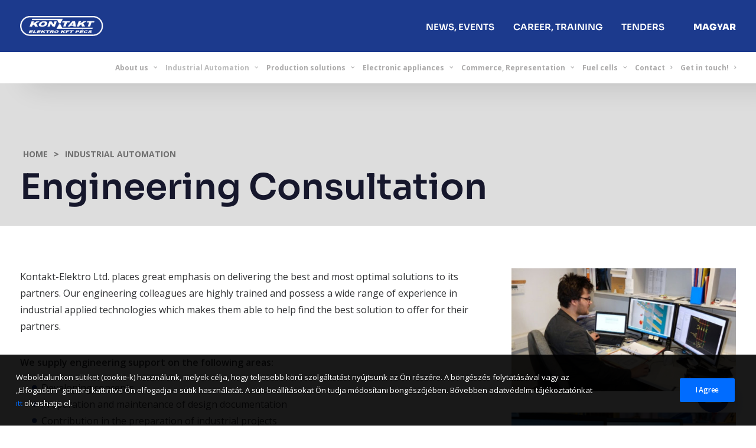

--- FILE ---
content_type: text/html; charset=UTF-8
request_url: https://www.kontakt-elektro.hu/en/industrial-automation/engineering-consultation/
body_size: 12953
content:
<!DOCTYPE html>
<html class="no-touch" lang="en-US" xmlns="http://www.w3.org/1999/xhtml">
<head>
<meta http-equiv="Content-Type" content="text/html; charset=UTF-8">
<meta name="viewport" content="width=device-width, initial-scale=1">
<link rel="profile" href="http://gmpg.org/xfn/11">
<link rel="pingback" href="https://www.kontakt-elektro.hu/xmlrpc.php">
<meta name="theme-color" content="#123A6E">

<!-- Global site tag (gtag.js) - Google Analytics -->
<script async src="https://www.googletagmanager.com/gtag/js?id=G-V2FVQ3TV81"></script>
<script>
    window.dataLayer = window.dataLayer || [];
    function gtag(){dataLayer.push(arguments);}
    gtag('js', new Date());
    gtag('config', 'G-V2FVQ3TV81');
</script>

<meta name='robots' content='index, follow, max-image-preview:large, max-snippet:-1, max-video-preview:-1' />
	<style>img:is([sizes="auto" i], [sizes^="auto," i]) { contain-intrinsic-size: 3000px 1500px }</style>
	<link rel="alternate" hreflang="hu" href="https://www.kontakt-elektro.hu/ipari-automatizalas/mernoki-tanacsadas/" />
<link rel="alternate" hreflang="en" href="https://www.kontakt-elektro.hu/en/industrial-automation/engineering-consultation/" />
<link rel="alternate" hreflang="x-default" href="https://www.kontakt-elektro.hu/ipari-automatizalas/mernoki-tanacsadas/" />
<meta name="dlm-version" content="5.1.3">
	<!-- This site is optimized with the Yoast SEO plugin v26.3 - https://yoast.com/wordpress/plugins/seo/ -->
	<title>Engineering Consultation - Kontakt Elektro</title>
	<link rel="canonical" href="https://www.kontakt-elektro.hu/en/industrial-automation/engineering-consultation/" />
	<meta property="og:locale" content="en_US" />
	<meta property="og:type" content="article" />
	<meta property="og:title" content="Engineering Consultation - Kontakt Elektro" />
	<meta property="og:url" content="https://www.kontakt-elektro.hu/en/industrial-automation/engineering-consultation/" />
	<meta property="og:site_name" content="Kontakt Elektro" />
	<meta property="article:publisher" content="https://www.facebook.com/KONTAKT.Elektro.Kft/" />
	<meta property="og:image" content="https://www.kontakt-elektro.hu/wp-content/uploads/2020/09/ipari-automatizalas-7.jpeg" />
	<meta property="og:image:width" content="450" />
	<meta property="og:image:height" content="675" />
	<meta property="og:image:type" content="image/jpeg" />
	<meta name="twitter:card" content="summary_large_image" />
	<meta name="twitter:label1" content="Est. reading time" />
	<meta name="twitter:data1" content="1 minute" />
	<script type="application/ld+json" class="yoast-schema-graph">{"@context":"https://schema.org","@graph":[{"@type":"WebPage","@id":"https://www.kontakt-elektro.hu/en/industrial-automation/engineering-consultation/","url":"https://www.kontakt-elektro.hu/en/industrial-automation/engineering-consultation/","name":"Engineering Consultation - Kontakt Elektro","isPartOf":{"@id":"https://www.kontakt-elektro.hu/#website"},"primaryImageOfPage":{"@id":"https://www.kontakt-elektro.hu/en/industrial-automation/engineering-consultation/#primaryimage"},"image":{"@id":"https://www.kontakt-elektro.hu/en/industrial-automation/engineering-consultation/#primaryimage"},"thumbnailUrl":"https://www.kontakt-elektro.hu/wp-content/uploads/2020/09/ipari-automatizalas-7.jpeg","datePublished":"2021-08-04T13:40:31+00:00","breadcrumb":{"@id":"https://www.kontakt-elektro.hu/en/industrial-automation/engineering-consultation/#breadcrumb"},"inLanguage":"en-US","potentialAction":[{"@type":"ReadAction","target":["https://www.kontakt-elektro.hu/en/industrial-automation/engineering-consultation/"]}]},{"@type":"ImageObject","inLanguage":"en-US","@id":"https://www.kontakt-elektro.hu/en/industrial-automation/engineering-consultation/#primaryimage","url":"https://www.kontakt-elektro.hu/wp-content/uploads/2020/09/ipari-automatizalas-7.jpeg","contentUrl":"https://www.kontakt-elektro.hu/wp-content/uploads/2020/09/ipari-automatizalas-7.jpeg","width":450,"height":675},{"@type":"BreadcrumbList","@id":"https://www.kontakt-elektro.hu/en/industrial-automation/engineering-consultation/#breadcrumb","itemListElement":[{"@type":"ListItem","position":1,"name":"kezdőlap","item":"https://www.kontakt-elektro.hu/en/"},{"@type":"ListItem","position":2,"name":"Industrial Automation","item":"https://www.kontakt-elektro.hu/en/industrial-automation/"},{"@type":"ListItem","position":3,"name":"Engineering Consultation"}]},{"@type":"WebSite","@id":"https://www.kontakt-elektro.hu/#website","url":"https://www.kontakt-elektro.hu/","name":"Kontakt Elektro","description":"","publisher":{"@id":"https://www.kontakt-elektro.hu/#organization"},"potentialAction":[{"@type":"SearchAction","target":{"@type":"EntryPoint","urlTemplate":"https://www.kontakt-elektro.hu/?s={search_term_string}"},"query-input":{"@type":"PropertyValueSpecification","valueRequired":true,"valueName":"search_term_string"}}],"inLanguage":"en-US"},{"@type":"Organization","@id":"https://www.kontakt-elektro.hu/#organization","name":"Kontakt Elektro","url":"https://www.kontakt-elektro.hu/","logo":{"@type":"ImageObject","inLanguage":"en-US","@id":"https://www.kontakt-elektro.hu/#/schema/logo/image/","url":"https://www.kontakt-elektro.hu/wp-content/uploads/2021/05/Kontakt-Elektro.jpg","contentUrl":"https://www.kontakt-elektro.hu/wp-content/uploads/2021/05/Kontakt-Elektro.jpg","width":1200,"height":630,"caption":"Kontakt Elektro"},"image":{"@id":"https://www.kontakt-elektro.hu/#/schema/logo/image/"},"sameAs":["https://www.facebook.com/KONTAKT.Elektro.Kft/","https://www.linkedin.com/company/kontakt-elektro-ltd."]}]}</script>
	<!-- / Yoast SEO plugin. -->


<link rel='dns-prefetch' href='//fonts.googleapis.com' />
<link rel="alternate" type="application/rss+xml" title="Kontakt Elektro &raquo; Feed" href="https://www.kontakt-elektro.hu/en/feed/" />
<link rel="alternate" type="application/rss+xml" title="Kontakt Elektro &raquo; Comments Feed" href="https://www.kontakt-elektro.hu/en/comments/feed/" />
<style id='classic-theme-styles-inline-css' type='text/css'>
/*! This file is auto-generated */
.wp-block-button__link{color:#fff;background-color:#32373c;border-radius:9999px;box-shadow:none;text-decoration:none;padding:calc(.667em + 2px) calc(1.333em + 2px);font-size:1.125em}.wp-block-file__button{background:#32373c;color:#fff;text-decoration:none}
</style>
<link rel='stylesheet' id='contact-form-7-css' href='https://www.kontakt-elektro.hu/wp-content/plugins/contact-form-7/includes/css/styles.css?ver=6.1.3' type='text/css' media='all' />
<link rel='stylesheet' id='eeb-css-frontend-css' href='https://www.kontakt-elektro.hu/wp-content/plugins/email-encoder-bundle/core/includes/assets/css/style.css?ver=251105-152123' type='text/css' media='all' />
<link rel='stylesheet' id='uncodefont-google-css' href='//fonts.googleapis.com/css?family=Open+Sans%3A300%2C300italic%2Cregular%2Citalic%2C600%2C600italic%2C700%2C700italic%2C800%2C800italic%7CRoboto+Mono%3A100%2C100italic%2C300%2C300italic%2Cregular%2Citalic%2C500%2C500italic%2C700%2C700italic&#038;subset=vietnamese%2Ccyrillic-ext%2Cgreek%2Clatin-ext%2Clatin%2Ccyrillic%2Cgreek-ext&#038;ver=2.9.4.3' type='text/css' media='all' />
<link rel='stylesheet' id='uncode-privacy-css' href='https://www.kontakt-elektro.hu/wp-content/plugins/uncode-privacy/assets/css/uncode-privacy-public.css?ver=2.2.7' type='text/css' media='all' />
<link rel='stylesheet' id='wpml-menu-item-0-css' href='https://www.kontakt-elektro.hu/wp-content/plugins/sitepress-multilingual-cms/templates/language-switchers/menu-item/style.min.css?ver=1' type='text/css' media='all' />
<link rel='stylesheet' id='uncode-style-css' href='https://www.kontakt-elektro.hu/wp-content/themes/uncode/library/css/style.css?ver=2.9.4.5' type='text/css' media='all' />
<style id='uncode-style-inline-css' type='text/css'>

@media (min-width: 960px) { .limit-width { max-width: 1596px; margin: auto;}}
.menu-primary ul.menu-smart > li > a, .menu-primary ul.menu-smart li.dropdown > a, .menu-primary ul.menu-smart li.mega-menu > a, .vmenu-container ul.menu-smart > li > a, .vmenu-container ul.menu-smart li.dropdown > a { text-transform: uppercase; }
.menu-primary ul.menu-smart ul a, .vmenu-container ul.menu-smart ul a { text-transform: uppercase; }
#changer-back-color { transition: background-color 1000ms cubic-bezier(0.25, 1, 0.5, 1) !important; } #changer-back-color > div { transition: opacity 1000ms cubic-bezier(0.25, 1, 0.5, 1) !important; } body.bg-changer-init.disable-hover .main-wrapper .style-light,  body.bg-changer-init.disable-hover .main-wrapper .style-light h1,  body.bg-changer-init.disable-hover .main-wrapper .style-light h2, body.bg-changer-init.disable-hover .main-wrapper .style-light h3, body.bg-changer-init.disable-hover .main-wrapper .style-light h4, body.bg-changer-init.disable-hover .main-wrapper .style-light h5, body.bg-changer-init.disable-hover .main-wrapper .style-light h6, body.bg-changer-init.disable-hover .main-wrapper .style-light a, body.bg-changer-init.disable-hover .main-wrapper .style-dark, body.bg-changer-init.disable-hover .main-wrapper .style-dark h1, body.bg-changer-init.disable-hover .main-wrapper .style-dark h2, body.bg-changer-init.disable-hover .main-wrapper .style-dark h3, body.bg-changer-init.disable-hover .main-wrapper .style-dark h4, body.bg-changer-init.disable-hover .main-wrapper .style-dark h5, body.bg-changer-init.disable-hover .main-wrapper .style-dark h6, body.bg-changer-init.disable-hover .main-wrapper .style-dark a { transition: color 1000ms cubic-bezier(0.25, 1, 0.5, 1) !important; }
</style>
<link rel='stylesheet' id='uncode-icons-css' href='https://www.kontakt-elektro.hu/wp-content/themes/uncode/library/css/uncode-icons.css?ver=2.9.4.5' type='text/css' media='all' />
<link rel='stylesheet' id='uncode-custom-style-css' href='https://www.kontakt-elektro.hu/wp-content/themes/uncode/library/css/style-custom.css?ver=2.9.4.5' type='text/css' media='all' />
<style id='uncode-custom-style-inline-css' type='text/css'>
.dlm-nf-download-link{min-width:200px;background-color:#1c3a8d !important;border-color:#1c3a8d !important;display:inline-block;padding:13px 31px 13px 31px !important;font-style:normal !important;text-align:center;vertical-align:middle;margin-top:25px;margin-bottom:1px;cursor:pointer;background-image:none;border-style:solid;outline:none;white-space:pre-wrap;-webkit-text-stroke:0px;}.dlm-nf-download-link a{color:#ffffff !important;font-size:16px;font-weight:700;text-transform:uppercase;}.section--list-media .t-entry .t-icon-size-md{background:#1c3a8d;padding:9px;border-radius:40px;font-size:20px!important;}.section--list-media .t-entry{padding-top:10px;}.section--list-media .hide-second-row .text-small{color:white!important;}.szechenyi-footer {position:fixed !important;right:-10px;bottom:-10px;transition:all 0.5s;z-index:15;}.is_scrolled .szechenyi-footer {transform:translateY(100%);transition:all 0.5s;}body:not(.home) .szechenyi-footer {display:none !important;}
</style>
<link rel='stylesheet' id='child-style-css' href='https://www.kontakt-elektro.hu/wp-content/themes/uncode-child/style.css' type='text/css' media='all' />
<link rel='stylesheet' id='child-style-custom-css' href='https://www.kontakt-elektro.hu/wp-content/themes/uncode-child/custom.css' type='text/css' media='all' />
<script type="text/javascript" src="https://www.kontakt-elektro.hu/wp-includes/js/jquery/jquery.min.js?ver=3.7.1" id="jquery-core-js"></script>
<script type="text/javascript" src="https://www.kontakt-elektro.hu/wp-includes/js/jquery/jquery-migrate.min.js?ver=3.4.1" id="jquery-migrate-js"></script>
<script type="text/javascript" src="https://www.kontakt-elektro.hu/wp-content/plugins/email-encoder-bundle/core/includes/assets/js/custom.js?ver=251105-152123" id="eeb-js-frontend-js"></script>
<script type="text/javascript" id="uncode-init-js-extra">
/* <![CDATA[ */
var SiteParameters = {"days":"days","hours":"hours","minutes":"minutes","seconds":"seconds","constant_scroll":"on","scroll_speed":"2","parallax_factor":"0.25","loading":"Loading\u2026","slide_name":"slide","slide_footer":"footer","ajax_url":"https:\/\/www.kontakt-elektro.hu\/wp-admin\/admin-ajax.php","nonce_adaptive_images":"638930bc1c","nonce_srcset_async":"53b27f41dd","enable_debug":"","block_mobile_videos":"","is_frontend_editor":"","main_width":["1600","px"],"mobile_parallax_allowed":"","listen_for_screen_update":"1","wireframes_plugin_active":"1","sticky_elements":"off","resize_quality":"85","register_metadata":"1","bg_changer_time":"1000","update_wc_fragments":"1","optimize_shortpixel_image":"","menu_mobile_offcanvas_gap":"45","custom_cursor_selector":"[href], .trigger-overlay, .owl-next, .owl-prev, .owl-dot, input[type=\"submit\"], input[type=\"checkbox\"], button[type=\"submit\"], a[class^=\"ilightbox\"], .ilightbox-thumbnail, .ilightbox-prev, .ilightbox-next, .overlay-close, .unmodal-close, .qty-inset > span, .share-button li, .uncode-post-titles .tmb.tmb-click-area, .btn-link, .tmb-click-row .t-inside, .lg-outer button, .lg-thumb img, a[data-lbox], .uncode-close-offcanvas-overlay, .uncode-nav-next, .uncode-nav-prev, .uncode-nav-index","mobile_parallax_animation":"","lbox_enhanced":"","native_media_player":"1","vimeoPlayerParams":"?autoplay=0","ajax_filter_key_search":"key","ajax_filter_key_unfilter":"unfilter","index_pagination_disable_scroll":"","index_pagination_scroll_to":"","uncode_wc_popup_cart_qty":"","disable_hover_hack":"","uncode_nocookie":"","menuHideOnClick":"1","smoothScroll":"","smoothScrollDisableHover":"","smoothScrollQuery":"960","uncode_force_onepage_dots":"","uncode_smooth_scroll_safe":"","uncode_lb_add_galleries":", .gallery","uncode_lb_add_items":", .gallery .gallery-item a","uncode_prev_label":"Previous","uncode_next_label":"Next","uncode_slide_label":"Slide","uncode_share_label":"Share on %","uncode_has_ligatures":"","uncode_is_accessible":"","uncode_carousel_itemSelector":"*:not(.hidden)","dynamic_srcset_active":"1","dynamic_srcset_bg_mobile_breakpoint":"570","dynamic_srcset_bunch_limit":"1","dynamic_srcset_bg_mobile_size":"0","activate_webp":"","force_webp":"","uncode_limit_width":"1596px"};
/* ]]> */
</script>
<script type="text/javascript" src="https://www.kontakt-elektro.hu/wp-content/themes/uncode/library/js/init.min.js?ver=2.9.4.5" id="uncode-init-js"></script>
<script></script><link rel="https://api.w.org/" href="https://www.kontakt-elektro.hu/en/wp-json/" /><link rel="alternate" title="JSON" type="application/json" href="https://www.kontakt-elektro.hu/en/wp-json/wp/v2/pages/85336" /><link rel="EditURI" type="application/rsd+xml" title="RSD" href="https://www.kontakt-elektro.hu/xmlrpc.php?rsd" />

<link rel='shortlink' href='https://www.kontakt-elektro.hu/en/?p=85336' />
<meta name="generator" content="WPML ver:4.7.6 stt:1,23;" />
<style type="text/css">.recentcomments a{display:inline !important;padding:0 !important;margin:0 !important;}</style><link rel="icon" href="https://www.kontakt-elektro.hu/wp-content/uploads/2020/09/kontaktelektro-favicon-v1-150x150.png" sizes="32x32" />
<link rel="icon" href="https://www.kontakt-elektro.hu/wp-content/uploads/2020/09/kontaktelektro-favicon-v1.png" sizes="192x192" />
<link rel="apple-touch-icon" href="https://www.kontakt-elektro.hu/wp-content/uploads/2020/09/kontaktelektro-favicon-v1.png" />
<meta name="msapplication-TileImage" content="https://www.kontakt-elektro.hu/wp-content/uploads/2020/09/kontaktelektro-favicon-v1.png" />
<noscript><style> .wpb_animate_when_almost_visible { opacity: 1; }</style></noscript></head>
<body class="wp-singular page-template-default page page-id-85336 page-child parent-pageid-85327 wp-theme-uncode wp-child-theme-uncode-child group-blog hormenu-position-left hmenu hmenu-position-right header-full-width main-center-align menu-sticky-mobile menu-mobile-default menu-mobile-animated menu-has-cta mobile-parallax-not-allowed ilb-no-bounce unreg qw-body-scroll-disabled no-qty-fx wpb-js-composer js-comp-ver-8.5 vc_responsive" data-border="0">
		<div id="vh_layout_help"></div><div class="body-borders" data-border="0"><div class="top-border body-border-shadow"></div><div class="right-border body-border-shadow"></div><div class="bottom-border body-border-shadow"></div><div class="left-border body-border-shadow"></div><div class="top-border style-light-bg"></div><div class="right-border style-light-bg"></div><div class="bottom-border style-light-bg"></div><div class="left-border style-light-bg"></div></div>	<div class="box-wrapper">
		<div class="box-container">
		<script type="text/javascript" id="initBox">UNCODE.initBox();</script>
		<div class="menu-wrapper">
													
													<header id="masthead" class="navbar menu-primary menu-light submenu-light style-light-original menu-animated menu-with-logo">
														<div class="menu-container style-color-775258-bg menu-no-borders">
															<div class="row-menu limit-width">
																<div class="row-menu-inner">
																	<div id="logo-container-mobile" class="col-lg-0 logo-container middle">
																		<div id="main-logo" class="navbar-header style-light">
																			<a href="https://www.kontakt-elektro.hu/en/" class="navbar-brand" data-minheight="20"><div class="logo-image main-logo logo-skinnable" data-maxheight="34" style="height: 34px;"><img decoding="async" src="https://www.kontakt-elektro.hu/wp-content/uploads/2020/07/kontaktelektro-logo-2020-final-invert.png" alt="logo" width="211" height="51" class="img-responsive" /></div></a>
																		</div>
																		<div class="mmb-container"><div class="mobile-additional-icons"></div><div class="mobile-menu-button 1 mobile-menu-button-light lines-button x2"><span class="lines"></span></div></div>
																	</div>
																	<div class="col-lg-12 main-menu-container middle">
																		<div class="menu-horizontal">
																			<div class="menu-horizontal-inner">
																				<div class="nav navbar-nav navbar-main navbar-nav-first"><ul id="menu-secondary-english" class="menu-primary-inner menu-smart sm"><li role="menuitem"  id="menu-item-85381" class="menu-item menu-item-type-post_type menu-item-object-page menu-item-85381 menu-item-link"><a href="https://www.kontakt-elektro.hu/en/news-events/">News, events<i class="fa fa-angle-right fa-dropdown"></i></a></li>
<li role="menuitem"  id="menu-item-85380" class="menu-item menu-item-type-post_type menu-item-object-page menu-item-85380 menu-item-link"><a href="https://www.kontakt-elektro.hu/en/career-training/">Career, Training<i class="fa fa-angle-right fa-dropdown"></i></a></li>
<li role="menuitem"  id="menu-item-85371" class="menu-item menu-item-type-post_type menu-item-object-page menu-item-85371 menu-item-link"><a href="https://www.kontakt-elektro.hu/en/tenders/">Tenders<i class="fa fa-angle-right fa-dropdown"></i></a></li>
</ul></div><div class="desktop-hidden">
														 							<div class="menu-accordion"><ul id="menu-primary-english-bottom-1" class="menu-smart sm sm-vertical mobile-secondary-menu"><li role="menuitem"  class="menu-item menu-item-type-post_type menu-item-object-page menu-item-has-children menu-item-85205 dropdown menu-item-link"><a href="https://www.kontakt-elektro.hu/en/about-us/" data-toggle="dropdown" class="dropdown-toggle" data-type="title">About us<i class="fa fa-angle-down fa-dropdown"></i></a>
<ul role="menu" class="drop-menu">
	<li role="menuitem"  class="menu-item menu-item-type-post_type menu-item-object-page menu-item-85223"><a href="https://www.kontakt-elektro.hu/en/about-us/company-portrait/">Company portrait<i class="fa fa-angle-right fa-dropdown"></i></a></li>
	<li role="menuitem"  class="menu-item menu-item-type-post_type menu-item-object-page menu-item-85222"><a href="https://www.kontakt-elektro.hu/en/about-us/our-partners/">Our partners<i class="fa fa-angle-right fa-dropdown"></i></a></li>
	<li role="menuitem"  class="menu-item menu-item-type-post_type menu-item-object-page menu-item-85221"><a href="https://www.kontakt-elektro.hu/en/about-us/references/">References<i class="fa fa-angle-right fa-dropdown"></i></a></li>
	<li role="menuitem"  class="menu-item menu-item-type-post_type menu-item-object-page menu-item-85220"><a href="https://www.kontakt-elektro.hu/en/about-us/milestones/">Milestones<i class="fa fa-angle-right fa-dropdown"></i></a></li>
	<li role="menuitem"  class="menu-item menu-item-type-post_type menu-item-object-page menu-item-85219"><a href="https://www.kontakt-elektro.hu/en/about-us/certificates/">Certificates<i class="fa fa-angle-right fa-dropdown"></i></a></li>
</ul>
</li>
<li role="menuitem"  class="menu-item menu-item-type-post_type menu-item-object-page current-page-ancestor current-menu-ancestor current-menu-parent current-page-parent current_page_parent current_page_ancestor menu-item-has-children menu-item-85328 dropdown menu-item-link"><a href="https://www.kontakt-elektro.hu/en/industrial-automation/" data-toggle="dropdown" class="dropdown-toggle" data-type="title">Industrial Automation<i class="fa fa-angle-down fa-dropdown"></i></a>
<ul role="menu" class="drop-menu">
	<li role="menuitem"  class="menu-item menu-item-type-post_type menu-item-object-page menu-item-85365"><a href="https://www.kontakt-elektro.hu/en/industrial-automation/electrical-design-2/">Electrical design<i class="fa fa-angle-right fa-dropdown"></i></a></li>
	<li role="menuitem"  class="menu-item menu-item-type-post_type menu-item-object-page menu-item-85366"><a href="https://www.kontakt-elektro.hu/en/industrial-automation/plc-programming/">PLC programming<i class="fa fa-angle-right fa-dropdown"></i></a></li>
	<li role="menuitem"  class="menu-item menu-item-type-post_type menu-item-object-page menu-item-85367"><a href="https://www.kontakt-elektro.hu/en/industrial-automation/robotics/">Robotics<i class="fa fa-angle-right fa-dropdown"></i></a></li>
	<li role="menuitem"  class="menu-item menu-item-type-post_type menu-item-object-page menu-item-85370"><a href="https://www.kontakt-elektro.hu/en/industrial-automation/electrical-design/">Electronics development<i class="fa fa-angle-right fa-dropdown"></i></a></li>
	<li role="menuitem"  class="menu-item menu-item-type-post_type menu-item-object-page menu-item-85368"><a href="https://www.kontakt-elektro.hu/en/industrial-automation/system-support/">System support<i class="fa fa-angle-right fa-dropdown"></i></a></li>
	<li role="menuitem"  class="menu-item menu-item-type-post_type menu-item-object-page current-menu-item page_item page-item-85336 current_page_item menu-item-85369 active"><a href="https://www.kontakt-elektro.hu/en/industrial-automation/engineering-consultation/">Engineering Consultation<i class="fa fa-angle-right fa-dropdown"></i></a></li>
</ul>
</li>
<li role="menuitem"  class="menu-item menu-item-type-post_type menu-item-object-page menu-item-has-children menu-item-85297 dropdown menu-item-link"><a href="https://www.kontakt-elektro.hu/en/production-solutions/" data-toggle="dropdown" class="dropdown-toggle" data-type="title">Production solutions<i class="fa fa-angle-down fa-dropdown"></i></a>
<ul role="menu" class="drop-menu">
	<li role="menuitem"  class="menu-item menu-item-type-post_type menu-item-object-page menu-item-85326"><a href="https://www.kontakt-elektro.hu/en/production-solutions/electrical-equipment-production/">Electrical equipment production<i class="fa fa-angle-right fa-dropdown"></i></a></li>
	<li role="menuitem"  class="menu-item menu-item-type-post_type menu-item-object-page menu-item-85325"><a href="https://www.kontakt-elektro.hu/en/production-solutions/industrial-technologies-assembly/">Industrial technologies assembly<i class="fa fa-angle-right fa-dropdown"></i></a></li>
	<li role="menuitem"  class="menu-item menu-item-type-post_type menu-item-object-page menu-item-85324"><a href="https://www.kontakt-elektro.hu/en/production-solutions/mechanical-engineering/">Mechanical engineering<i class="fa fa-angle-right fa-dropdown"></i></a></li>
	<li role="menuitem"  class="menu-item menu-item-type-post_type menu-item-object-page menu-item-has-children menu-item-85320 dropdown"><a href="https://www.kontakt-elektro.hu/en/production-solutions/electricity-meter-cabinets/" data-type="title">Electricity meter cabinets<i class="fa fa-angle-down fa-dropdown"></i></a>
	<ul role="menu" class="drop-menu">
		<li role="menuitem"  class="menu-item menu-item-type-post_type menu-item-object-page menu-item-85321"><a href="https://www.kontakt-elektro.hu/en/production-solutions/electricity-meter-cabinets/combined/">Combined<i class="fa fa-angle-right fa-dropdown"></i></a></li>
		<li role="menuitem"  class="menu-item menu-item-type-post_type menu-item-object-page menu-item-85322"><a href="https://www.kontakt-elektro.hu/en/production-solutions/electricity-meter-cabinets/uniport/">Uniport<i class="fa fa-angle-right fa-dropdown"></i></a></li>
		<li role="menuitem"  class="menu-item menu-item-type-post_type menu-item-object-page menu-item-85323"><a href="https://www.kontakt-elektro.hu/en/production-solutions/electricity-meter-cabinets/group/">Group<i class="fa fa-angle-right fa-dropdown"></i></a></li>
	</ul>
</li>
	<li role="menuitem"  class="menu-item menu-item-type-post_type menu-item-object-page menu-item-85319"><a href="https://www.kontakt-elektro.hu/en/production-solutions/metal-shaping/">Metal shaping<i class="fa fa-angle-right fa-dropdown"></i></a></li>
</ul>
</li>
<li role="menuitem"  class="menu-item menu-item-type-post_type menu-item-object-page menu-item-has-children menu-item-85270 dropdown menu-item-link"><a href="https://www.kontakt-elektro.hu/en/electronic-appliances/" data-toggle="dropdown" class="dropdown-toggle" data-type="title">Electronic appliances<i class="fa fa-angle-down fa-dropdown"></i></a>
<ul role="menu" class="drop-menu">
	<li role="menuitem"  class="menu-item menu-item-type-post_type menu-item-object-page menu-item-85282"><a href="https://www.kontakt-elektro.hu/en/electronic-appliances/sensors-and-detectors/">Sensors and detectors<i class="fa fa-angle-right fa-dropdown"></i></a></li>
	<li role="menuitem"  class="menu-item menu-item-type-post_type menu-item-object-page menu-item-85281"><a href="https://www.kontakt-elektro.hu/en/electronic-appliances/open-loop-and-closed-loop-controls/">Open-loop and closed-loop controls<i class="fa fa-angle-right fa-dropdown"></i></a></li>
	<li role="menuitem"  class="menu-item menu-item-type-post_type menu-item-object-page menu-item-85280"><a href="https://www.kontakt-elektro.hu/en/electronic-appliances/other-electronic-appliances/">Other electronic appliances<i class="fa fa-angle-right fa-dropdown"></i></a></li>
</ul>
</li>
<li role="menuitem"  class="menu-item menu-item-type-post_type menu-item-object-page menu-item-has-children menu-item-85230 dropdown menu-item-link"><a href="https://www.kontakt-elektro.hu/en/commerce-representation/" data-toggle="dropdown" class="dropdown-toggle" data-type="title">Commerce, Representation<i class="fa fa-angle-down fa-dropdown"></i></a>
<ul role="menu" class="drop-menu">
	<li role="menuitem"  class="menu-item menu-item-type-post_type menu-item-object-page menu-item-85286"><a href="https://www.kontakt-elektro.hu/en/commerce-representation/kontakt-elektro/">KONTAKT-Elektro Ltd.<i class="fa fa-angle-right fa-dropdown"></i></a></li>
	<li role="menuitem"  class="menu-item menu-item-type-post_type menu-item-object-page menu-item-85290"><a href="https://www.kontakt-elektro.hu/en/commerce-representation/novotechnik/">Novotechnik<i class="fa fa-angle-right fa-dropdown"></i></a></li>
	<li role="menuitem"  class="menu-item menu-item-type-post_type menu-item-object-page menu-item-85283"><a href="https://www.kontakt-elektro.hu/en/commerce-representation/contelec/">Contelec<i class="fa fa-angle-right fa-dropdown"></i></a></li>
	<li role="menuitem"  class="menu-item menu-item-type-post_type menu-item-object-page menu-item-85288"><a href="https://www.kontakt-elektro.hu/en/commerce-representation/motrona/">Motrona<i class="fa fa-angle-right fa-dropdown"></i></a></li>
	<li role="menuitem"  class="menu-item menu-item-type-post_type menu-item-object-page menu-item-85915"><a href="https://www.kontakt-elektro.hu/en/commerce-representation/leuze/">Leuze<i class="fa fa-angle-right fa-dropdown"></i></a></li>
	<li role="menuitem"  class="menu-item menu-item-type-post_type menu-item-object-page menu-item-85284"><a href="https://www.kontakt-elektro.hu/en/commerce-representation/eaton/">EATON<i class="fa fa-angle-right fa-dropdown"></i></a></li>
	<li role="menuitem"  class="menu-item menu-item-type-post_type menu-item-object-page menu-item-85285"><a href="https://www.kontakt-elektro.hu/en/commerce-representation/ifm/">IFM<i class="fa fa-angle-right fa-dropdown"></i></a></li>
	<li role="menuitem"  class="menu-item menu-item-type-post_type menu-item-object-page menu-item-85291"><a href="https://www.kontakt-elektro.hu/en/commerce-representation/pepperlfuchs/">Pepperl+Fuchs<i class="fa fa-angle-right fa-dropdown"></i></a></li>
	<li role="menuitem"  class="menu-item menu-item-type-post_type menu-item-object-page menu-item-85292"><a href="https://www.kontakt-elektro.hu/en/commerce-representation/phoenix-contact/">Phoenix Contact<i class="fa fa-angle-right fa-dropdown"></i></a></li>
	<li role="menuitem"  class="menu-item menu-item-type-post_type menu-item-object-page menu-item-85295"><a href="https://www.kontakt-elektro.hu/en/commerce-representation/weidmuller/">Weidmüller<i class="fa fa-angle-right fa-dropdown"></i></a></li>
	<li role="menuitem"  class="menu-item menu-item-type-post_type menu-item-object-page menu-item-85289"><a href="https://www.kontakt-elektro.hu/en/commerce-representation/murr-elektronik/">Murr Elektronik<i class="fa fa-angle-right fa-dropdown"></i></a></li>
	<li role="menuitem"  class="menu-item menu-item-type-post_type menu-item-object-page menu-item-85294"><a href="https://www.kontakt-elektro.hu/en/commerce-representation/sick/">Sick<i class="fa fa-angle-right fa-dropdown"></i></a></li>
	<li role="menuitem"  class="menu-item menu-item-type-post_type menu-item-object-page menu-item-85293"><a href="https://www.kontakt-elektro.hu/en/commerce-representation/rittal/">Rittal<i class="fa fa-angle-right fa-dropdown"></i></a></li>
	<li role="menuitem"  class="menu-item menu-item-type-post_type menu-item-object-page menu-item-85287"><a href="https://www.kontakt-elektro.hu/en/commerce-representation/lapp/">LAPP<i class="fa fa-angle-right fa-dropdown"></i></a></li>
</ul>
</li>
<li role="menuitem"  class="menu-item menu-item-type-post_type menu-item-object-page menu-item-has-children menu-item-85182 dropdown menu-item-link"><a href="https://www.kontakt-elektro.hu/en/fuel-cells/" data-toggle="dropdown" class="dropdown-toggle" data-type="title">Fuel cells<i class="fa fa-angle-down fa-dropdown"></i></a>
<ul role="menu" class="drop-menu">
	<li role="menuitem"  class="menu-item menu-item-type-post_type menu-item-object-page menu-item-85192"><a href="https://www.kontakt-elektro.hu/en/fuel-cells/hydrogen-energetics/">Hydrogen Energetics<i class="fa fa-angle-right fa-dropdown"></i></a></li>
	<li role="menuitem"  class="menu-item menu-item-type-post_type menu-item-object-page menu-item-85191"><a href="https://www.kontakt-elektro.hu/en/fuel-cells/about-fuel-cells/">About fuel-cells<i class="fa fa-angle-right fa-dropdown"></i></a></li>
	<li role="menuitem"  class="menu-item menu-item-type-post_type menu-item-object-page menu-item-85202"><a href="https://www.kontakt-elektro.hu/en/fuel-cells/fuel-cell-applications/">Fuel cell applications<i class="fa fa-angle-right fa-dropdown"></i></a></li>
	<li role="menuitem"  class="menu-item menu-item-type-post_type menu-item-object-page menu-item-85201"><a href="https://www.kontakt-elektro.hu/en/fuel-cells/own-developments/">Own developments<i class="fa fa-angle-right fa-dropdown"></i></a></li>
</ul>
</li>
<li role="menuitem"  class="menu-item menu-item-type-post_type menu-item-object-page menu-item-85225 menu-item-link"><a href="https://www.kontakt-elektro.hu/en/contact/">Contact<i class="fa fa-angle-right fa-dropdown"></i></a></li>
<li role="menuitem"  class="menu-item menu-item-type-post_type menu-item-object-page menu-item-85393 menu-item-link"><a href="https://www.kontakt-elektro.hu/en/get-in-touch/">Get in touch!<i class="fa fa-angle-right fa-dropdown"></i></a></li>
</ul></div></div><div class="nav navbar-nav navbar-cta navbar-nav-last"><ul id="menu-language" class="menu-cta-inner menu-smart sm"><li role="menuitem"  id="menu-item-wpml-ls-44-hu" class="menu-item wpml-ls-slot-44 wpml-ls-item wpml-ls-item-hu wpml-ls-menu-item wpml-ls-first-item wpml-ls-last-item menu-item-type-wpml_ls_menu_item menu-item-object-wpml_ls_menu_item menu-item-wpml-ls-44-hu menu-item-link"><a title="Switch to Magyar" href="https://www.kontakt-elektro.hu/ipari-automatizalas/mernoki-tanacsadas/"><span class="wpml-ls-native" lang="hu">Magyar</span><i class="fa fa-angle-right fa-dropdown"></i></a></li>
</ul></div></div>
																		</div>
																	</div>
																</div>
															</div>
														</div>
													</header>
													<div class="top-menu mobile-hidden tablet-hidden navbar menu-secondary menu-light submenu-light style-color-xsdn-bg top-menu-padding">
																		<div class="row-menu limit-width">
																			<div class="row-menu-inner">
																				<div class="col-lg-0 middle">
																					<div class="menu-bloginfo">
																						<div class="menu-bloginfo-inner style-light">
																							
																						</div>
																					</div>
																				</div>
																				<div class="col-lg-12 menu-horizontal">
																					<div class="navbar-topmenu navbar-nav-last"><ul id="menu-primary-english-bottom" class="menu-smart menu-mini sm"><li role="menuitem"  id="menu-item-85205" class="menu-item menu-item-type-post_type menu-item-object-page menu-item-has-children menu-item-85205 dropdown menu-item-link"><a href="https://www.kontakt-elektro.hu/en/about-us/" data-toggle="dropdown" class="dropdown-toggle" data-type="title">About us<i class="fa fa-angle-down fa-dropdown"></i></a>
<ul role="menu" class="drop-menu">
	<li role="menuitem"  id="menu-item-85223" class="menu-item menu-item-type-post_type menu-item-object-page menu-item-85223"><a href="https://www.kontakt-elektro.hu/en/about-us/company-portrait/">Company portrait<i class="fa fa-angle-right fa-dropdown"></i></a></li>
	<li role="menuitem"  id="menu-item-85222" class="menu-item menu-item-type-post_type menu-item-object-page menu-item-85222"><a href="https://www.kontakt-elektro.hu/en/about-us/our-partners/">Our partners<i class="fa fa-angle-right fa-dropdown"></i></a></li>
	<li role="menuitem"  id="menu-item-85221" class="menu-item menu-item-type-post_type menu-item-object-page menu-item-85221"><a href="https://www.kontakt-elektro.hu/en/about-us/references/">References<i class="fa fa-angle-right fa-dropdown"></i></a></li>
	<li role="menuitem"  id="menu-item-85220" class="menu-item menu-item-type-post_type menu-item-object-page menu-item-85220"><a href="https://www.kontakt-elektro.hu/en/about-us/milestones/">Milestones<i class="fa fa-angle-right fa-dropdown"></i></a></li>
	<li role="menuitem"  id="menu-item-85219" class="menu-item menu-item-type-post_type menu-item-object-page menu-item-85219"><a href="https://www.kontakt-elektro.hu/en/about-us/certificates/">Certificates<i class="fa fa-angle-right fa-dropdown"></i></a></li>
</ul>
</li>
<li role="menuitem"  id="menu-item-85328" class="menu-item menu-item-type-post_type menu-item-object-page current-page-ancestor current-menu-ancestor current-menu-parent current-page-parent current_page_parent current_page_ancestor menu-item-has-children menu-item-85328 dropdown menu-item-link"><a href="https://www.kontakt-elektro.hu/en/industrial-automation/" data-toggle="dropdown" class="dropdown-toggle" data-type="title">Industrial Automation<i class="fa fa-angle-down fa-dropdown"></i></a>
<ul role="menu" class="drop-menu">
	<li role="menuitem"  id="menu-item-85365" class="menu-item menu-item-type-post_type menu-item-object-page menu-item-85365"><a href="https://www.kontakt-elektro.hu/en/industrial-automation/electrical-design-2/">Electrical design<i class="fa fa-angle-right fa-dropdown"></i></a></li>
	<li role="menuitem"  id="menu-item-85366" class="menu-item menu-item-type-post_type menu-item-object-page menu-item-85366"><a href="https://www.kontakt-elektro.hu/en/industrial-automation/plc-programming/">PLC programming<i class="fa fa-angle-right fa-dropdown"></i></a></li>
	<li role="menuitem"  id="menu-item-85367" class="menu-item menu-item-type-post_type menu-item-object-page menu-item-85367"><a href="https://www.kontakt-elektro.hu/en/industrial-automation/robotics/">Robotics<i class="fa fa-angle-right fa-dropdown"></i></a></li>
	<li role="menuitem"  id="menu-item-85370" class="menu-item menu-item-type-post_type menu-item-object-page menu-item-85370"><a href="https://www.kontakt-elektro.hu/en/industrial-automation/electrical-design/">Electronics development<i class="fa fa-angle-right fa-dropdown"></i></a></li>
	<li role="menuitem"  id="menu-item-85368" class="menu-item menu-item-type-post_type menu-item-object-page menu-item-85368"><a href="https://www.kontakt-elektro.hu/en/industrial-automation/system-support/">System support<i class="fa fa-angle-right fa-dropdown"></i></a></li>
	<li role="menuitem"  id="menu-item-85369" class="menu-item menu-item-type-post_type menu-item-object-page current-menu-item page_item page-item-85336 current_page_item menu-item-85369 active"><a href="https://www.kontakt-elektro.hu/en/industrial-automation/engineering-consultation/">Engineering Consultation<i class="fa fa-angle-right fa-dropdown"></i></a></li>
</ul>
</li>
<li role="menuitem"  id="menu-item-85297" class="menu-item menu-item-type-post_type menu-item-object-page menu-item-has-children menu-item-85297 dropdown menu-item-link"><a href="https://www.kontakt-elektro.hu/en/production-solutions/" data-toggle="dropdown" class="dropdown-toggle" data-type="title">Production solutions<i class="fa fa-angle-down fa-dropdown"></i></a>
<ul role="menu" class="drop-menu">
	<li role="menuitem"  id="menu-item-85326" class="menu-item menu-item-type-post_type menu-item-object-page menu-item-85326"><a href="https://www.kontakt-elektro.hu/en/production-solutions/electrical-equipment-production/">Electrical equipment production<i class="fa fa-angle-right fa-dropdown"></i></a></li>
	<li role="menuitem"  id="menu-item-85325" class="menu-item menu-item-type-post_type menu-item-object-page menu-item-85325"><a href="https://www.kontakt-elektro.hu/en/production-solutions/industrial-technologies-assembly/">Industrial technologies assembly<i class="fa fa-angle-right fa-dropdown"></i></a></li>
	<li role="menuitem"  id="menu-item-85324" class="menu-item menu-item-type-post_type menu-item-object-page menu-item-85324"><a href="https://www.kontakt-elektro.hu/en/production-solutions/mechanical-engineering/">Mechanical engineering<i class="fa fa-angle-right fa-dropdown"></i></a></li>
	<li role="menuitem"  id="menu-item-85320" class="menu-item menu-item-type-post_type menu-item-object-page menu-item-has-children menu-item-85320 dropdown"><a href="https://www.kontakt-elektro.hu/en/production-solutions/electricity-meter-cabinets/" data-type="title">Electricity meter cabinets<i class="fa fa-angle-down fa-dropdown"></i></a>
	<ul role="menu" class="drop-menu">
		<li role="menuitem"  id="menu-item-85321" class="menu-item menu-item-type-post_type menu-item-object-page menu-item-85321"><a href="https://www.kontakt-elektro.hu/en/production-solutions/electricity-meter-cabinets/combined/">Combined<i class="fa fa-angle-right fa-dropdown"></i></a></li>
		<li role="menuitem"  id="menu-item-85322" class="menu-item menu-item-type-post_type menu-item-object-page menu-item-85322"><a href="https://www.kontakt-elektro.hu/en/production-solutions/electricity-meter-cabinets/uniport/">Uniport<i class="fa fa-angle-right fa-dropdown"></i></a></li>
		<li role="menuitem"  id="menu-item-85323" class="menu-item menu-item-type-post_type menu-item-object-page menu-item-85323"><a href="https://www.kontakt-elektro.hu/en/production-solutions/electricity-meter-cabinets/group/">Group<i class="fa fa-angle-right fa-dropdown"></i></a></li>
	</ul>
</li>
	<li role="menuitem"  id="menu-item-85319" class="menu-item menu-item-type-post_type menu-item-object-page menu-item-85319"><a href="https://www.kontakt-elektro.hu/en/production-solutions/metal-shaping/">Metal shaping<i class="fa fa-angle-right fa-dropdown"></i></a></li>
</ul>
</li>
<li role="menuitem"  id="menu-item-85270" class="menu-item menu-item-type-post_type menu-item-object-page menu-item-has-children menu-item-85270 dropdown menu-item-link"><a href="https://www.kontakt-elektro.hu/en/electronic-appliances/" data-toggle="dropdown" class="dropdown-toggle" data-type="title">Electronic appliances<i class="fa fa-angle-down fa-dropdown"></i></a>
<ul role="menu" class="drop-menu">
	<li role="menuitem"  id="menu-item-85282" class="menu-item menu-item-type-post_type menu-item-object-page menu-item-85282"><a href="https://www.kontakt-elektro.hu/en/electronic-appliances/sensors-and-detectors/">Sensors and detectors<i class="fa fa-angle-right fa-dropdown"></i></a></li>
	<li role="menuitem"  id="menu-item-85281" class="menu-item menu-item-type-post_type menu-item-object-page menu-item-85281"><a href="https://www.kontakt-elektro.hu/en/electronic-appliances/open-loop-and-closed-loop-controls/">Open-loop and closed-loop controls<i class="fa fa-angle-right fa-dropdown"></i></a></li>
	<li role="menuitem"  id="menu-item-85280" class="menu-item menu-item-type-post_type menu-item-object-page menu-item-85280"><a href="https://www.kontakt-elektro.hu/en/electronic-appliances/other-electronic-appliances/">Other electronic appliances<i class="fa fa-angle-right fa-dropdown"></i></a></li>
</ul>
</li>
<li role="menuitem"  id="menu-item-85230" class="menu-item menu-item-type-post_type menu-item-object-page menu-item-has-children menu-item-85230 dropdown menu-item-link"><a href="https://www.kontakt-elektro.hu/en/commerce-representation/" data-toggle="dropdown" class="dropdown-toggle" data-type="title">Commerce, Representation<i class="fa fa-angle-down fa-dropdown"></i></a>
<ul role="menu" class="drop-menu">
	<li role="menuitem"  id="menu-item-85286" class="menu-item menu-item-type-post_type menu-item-object-page menu-item-85286"><a href="https://www.kontakt-elektro.hu/en/commerce-representation/kontakt-elektro/">KONTAKT-Elektro Ltd.<i class="fa fa-angle-right fa-dropdown"></i></a></li>
	<li role="menuitem"  id="menu-item-85290" class="menu-item menu-item-type-post_type menu-item-object-page menu-item-85290"><a href="https://www.kontakt-elektro.hu/en/commerce-representation/novotechnik/">Novotechnik<i class="fa fa-angle-right fa-dropdown"></i></a></li>
	<li role="menuitem"  id="menu-item-85283" class="menu-item menu-item-type-post_type menu-item-object-page menu-item-85283"><a href="https://www.kontakt-elektro.hu/en/commerce-representation/contelec/">Contelec<i class="fa fa-angle-right fa-dropdown"></i></a></li>
	<li role="menuitem"  id="menu-item-85288" class="menu-item menu-item-type-post_type menu-item-object-page menu-item-85288"><a href="https://www.kontakt-elektro.hu/en/commerce-representation/motrona/">Motrona<i class="fa fa-angle-right fa-dropdown"></i></a></li>
	<li role="menuitem"  id="menu-item-85915" class="menu-item menu-item-type-post_type menu-item-object-page menu-item-85915"><a href="https://www.kontakt-elektro.hu/en/commerce-representation/leuze/">Leuze<i class="fa fa-angle-right fa-dropdown"></i></a></li>
	<li role="menuitem"  id="menu-item-85284" class="menu-item menu-item-type-post_type menu-item-object-page menu-item-85284"><a href="https://www.kontakt-elektro.hu/en/commerce-representation/eaton/">EATON<i class="fa fa-angle-right fa-dropdown"></i></a></li>
	<li role="menuitem"  id="menu-item-85285" class="menu-item menu-item-type-post_type menu-item-object-page menu-item-85285"><a href="https://www.kontakt-elektro.hu/en/commerce-representation/ifm/">IFM<i class="fa fa-angle-right fa-dropdown"></i></a></li>
	<li role="menuitem"  id="menu-item-85291" class="menu-item menu-item-type-post_type menu-item-object-page menu-item-85291"><a href="https://www.kontakt-elektro.hu/en/commerce-representation/pepperlfuchs/">Pepperl+Fuchs<i class="fa fa-angle-right fa-dropdown"></i></a></li>
	<li role="menuitem"  id="menu-item-85292" class="menu-item menu-item-type-post_type menu-item-object-page menu-item-85292"><a href="https://www.kontakt-elektro.hu/en/commerce-representation/phoenix-contact/">Phoenix Contact<i class="fa fa-angle-right fa-dropdown"></i></a></li>
	<li role="menuitem"  id="menu-item-85295" class="menu-item menu-item-type-post_type menu-item-object-page menu-item-85295"><a href="https://www.kontakt-elektro.hu/en/commerce-representation/weidmuller/">Weidmüller<i class="fa fa-angle-right fa-dropdown"></i></a></li>
	<li role="menuitem"  id="menu-item-85289" class="menu-item menu-item-type-post_type menu-item-object-page menu-item-85289"><a href="https://www.kontakt-elektro.hu/en/commerce-representation/murr-elektronik/">Murr Elektronik<i class="fa fa-angle-right fa-dropdown"></i></a></li>
	<li role="menuitem"  id="menu-item-85294" class="menu-item menu-item-type-post_type menu-item-object-page menu-item-85294"><a href="https://www.kontakt-elektro.hu/en/commerce-representation/sick/">Sick<i class="fa fa-angle-right fa-dropdown"></i></a></li>
	<li role="menuitem"  id="menu-item-85293" class="menu-item menu-item-type-post_type menu-item-object-page menu-item-85293"><a href="https://www.kontakt-elektro.hu/en/commerce-representation/rittal/">Rittal<i class="fa fa-angle-right fa-dropdown"></i></a></li>
	<li role="menuitem"  id="menu-item-85287" class="menu-item menu-item-type-post_type menu-item-object-page menu-item-85287"><a href="https://www.kontakt-elektro.hu/en/commerce-representation/lapp/">LAPP<i class="fa fa-angle-right fa-dropdown"></i></a></li>
</ul>
</li>
<li role="menuitem"  id="menu-item-85182" class="menu-item menu-item-type-post_type menu-item-object-page menu-item-has-children menu-item-85182 dropdown menu-item-link"><a href="https://www.kontakt-elektro.hu/en/fuel-cells/" data-toggle="dropdown" class="dropdown-toggle" data-type="title">Fuel cells<i class="fa fa-angle-down fa-dropdown"></i></a>
<ul role="menu" class="drop-menu">
	<li role="menuitem"  id="menu-item-85192" class="menu-item menu-item-type-post_type menu-item-object-page menu-item-85192"><a href="https://www.kontakt-elektro.hu/en/fuel-cells/hydrogen-energetics/">Hydrogen Energetics<i class="fa fa-angle-right fa-dropdown"></i></a></li>
	<li role="menuitem"  id="menu-item-85191" class="menu-item menu-item-type-post_type menu-item-object-page menu-item-85191"><a href="https://www.kontakt-elektro.hu/en/fuel-cells/about-fuel-cells/">About fuel-cells<i class="fa fa-angle-right fa-dropdown"></i></a></li>
	<li role="menuitem"  id="menu-item-85202" class="menu-item menu-item-type-post_type menu-item-object-page menu-item-85202"><a href="https://www.kontakt-elektro.hu/en/fuel-cells/fuel-cell-applications/">Fuel cell applications<i class="fa fa-angle-right fa-dropdown"></i></a></li>
	<li role="menuitem"  id="menu-item-85201" class="menu-item menu-item-type-post_type menu-item-object-page menu-item-85201"><a href="https://www.kontakt-elektro.hu/en/fuel-cells/own-developments/">Own developments<i class="fa fa-angle-right fa-dropdown"></i></a></li>
</ul>
</li>
<li role="menuitem"  id="menu-item-85225" class="menu-item menu-item-type-post_type menu-item-object-page menu-item-85225 menu-item-link"><a href="https://www.kontakt-elektro.hu/en/contact/">Contact<i class="fa fa-angle-right fa-dropdown"></i></a></li>
<li role="menuitem"  id="menu-item-85393" class="menu-item menu-item-type-post_type menu-item-object-page menu-item-85393 menu-item-link"><a href="https://www.kontakt-elektro.hu/en/get-in-touch/">Get in touch!<i class="fa fa-angle-right fa-dropdown"></i></a></li>
</ul></div>
																				</div>
																			</div>
																		</div>
																	</div>
												</div>			<script type="text/javascript" id="fixMenuHeight">UNCODE.fixMenuHeight();</script>
			<div class="main-wrapper">
				<div class="main-container">
					<div class="page-wrapper">
						<div class="sections-container">
<div id="page-header"><div class="header-wrapper header-uncode-block">
									<div data-parent="true" class="vc_row br-section style-color-197947-bg row-container" id="row-unique-0"><div class="row-background background-element" style="opacity: 1;">
											<div class="background-wrapper">
												<div class="background-inner"></div>
												<div class="block-bg-overlay style-color-197947-bg" style="opacity: 0;"></div>
											</div>
										</div><div class="row penta-top-padding single-bottom-padding single-h-padding limit-width row-parent row-header"><div class="wpb_row row-inner"><div class="wpb_column pos-top pos-center align_left column_parent col-lg-12 one-internal-gutter"><div class="uncol style-dark"  ><div class="uncoltable"><div class="uncell no-block-padding" ><div class="uncont" ><div class="uncode_breadcrumbs_wrap breadcrumbles bc-separator-slash" ><ol class="breadcrumb breadcrumb-module"><li><a href="https://www.kontakt-elektro.hu/en/">Home</a></li><li><a href="https://www.kontakt-elektro.hu/en/industrial-automation/">Industrial Automation</a></li><li class="current">Engineering Consultation</li></ol></div><div class="vc_custom_heading_wrap "><div class="heading-text el-text" ><h1 class="fontsize-209474 text-color-507750-color" ><span>Engineering Consultation</span></h1></div><div class="clear"></div></div></div></div></div></div></div><script id="script-row-unique-0" data-row="script-row-unique-0" type="text/javascript" class="vc_controls">UNCODE.initRow(document.getElementById("row-unique-0"));</script></div></div></div></div></div><script type="text/javascript">UNCODE.initHeader();</script><article id="post-85336" class="page-body style-light-bg post-85336 page type-page status-publish has-post-thumbnail hentry page_category-industrial-automation">
						<div class="post-wrapper">
							<div class="post-body"><div class="post-content un-no-sidebar-layout"><div data-parent="true" class="vc_row row-container" id="row-unique-1"><div class="row single-top-padding double-bottom-padding single-h-padding limit-width row-parent"><div class="wpb_row row-inner"><div class="wpb_column pos-top pos-center align_left column_parent col-lg-8 single-internal-gutter"><div class="uncol style-light"  ><div class="uncoltable"><div class="uncell no-block-padding" ><div class="uncont" ><div class="uncode_text_column" ><p>Kontakt-Elektro Ltd. places great emphasis on delivering the best and most optimal solutions to its partners. Our engineering colleagues are highly trained and possess a wide range of experience in industrial applied technologies which makes them able to help find the best solution to offer for their partners.</p>
</div><div class="vc_row row-internal row-container"><div class="row col-no-gutter row-child"><div class="wpb_row row-inner"><div class="wpb_column pos-top pos-center align_left column_child col-lg-12 single-internal-gutter"><div class="uncol style-light" ><div class="uncoltable"><div class="uncell no-block-padding" ><div class="uncont" ><div class="uncode-wrapper uncode-list text--listing" ><strong>We supply engineering support on the following areas:</strong>
<ul class="icons">
 	<li><i class="fa fa-circle text-color-775258-color"></i>Developing concepts</li>
 	<li><i class="fa fa-circle text-color-775258-color"></i>Preparation and maintenance of design documentation</li>
 	<li><i class="fa fa-circle text-color-775258-color"></i>Contribution in the preparation of industrial projects</li>
 	<li><i class="fa fa-circle text-color-775258-color"></i>Overseeing electrical implementation</li>
 	<li><i class="fa fa-circle text-color-775258-color"></i>Programming and system monitoring of PLCs, microprocessor controls,</li>
 	<li><i class="fa fa-circle text-color-775258-color"></i>Specification of electrical equipment</li>
 	<li><i class="fa fa-circle text-color-775258-color"></i>Production preparation</li>
 	<li><i class="fa fa-circle text-color-775258-color"></i>Explosion proof electrical equipment design</li>
 	<li><i class="fa fa-circle text-color-775258-color"></i>Development of user applications</li>
 	<li><i class="fa fa-circle text-color-775258-color"></i>Development of industrial electronic devices</li>
 	<li><i class="fa fa-circle text-color-775258-color"></i>Preparation of automation suggestions</li>
 	<li><i class="fa fa-circle text-color-775258-color"></i>Remote monitoring of automated technologies/systems</li>
 	<li><i class="fa fa-circle text-color-775258-color"></i>Development of sensor technological solutions</li>
</ul>
</div></div></div></div></div></div></div></div></div></div></div></div></div></div><div class="wpb_column pos-top pos-center align_left column_parent col-lg-4 single-internal-gutter"><div class="uncol style-light"  ><div class="uncoltable"><div class="uncell no-block-padding" ><div class="uncont" ><div id="gallery-517221" class="un-media-gallery isotope-system isotope-general-light grid-general-light">
					
	
	<div class="isotope-wrapper grid-wrapper single-gutter" >
									<div class="isotope-container isotope-layout style-masonry" data-type="masonry" data-layout="masonry" data-lg="1000" data-md="600" data-sm="480">
<div class="tmb tmb-iso-w12 tmb-iso-h4 tmb-light tmb-overlay-gradient-bottom tmb-overlay-text-anim tmb-overlay-anim tmb-overlay-bottom tmb-overlay-text-center tmb-image-anim tmb-id-83557  tmb-media-first tmb-media-last tmb-content-overlay tmb-no-bg tmb-lightbox" ><div class="t-inside no-anim" ><div class="t-entry-visual"><div class="t-entry-visual-tc"><div class="t-entry-visual-cont"><div class="dummy" style="padding-top: 55%;"></div><a href="https://www.kontakt-elektro.hu/wp-content/uploads/2020/09/mernoki-tanacsadas.jpg"  class="pushed" data-active="1" data-lbox="ilightbox_gallery-517221" data-options="width:567,height:312,thumbnail: 'https://www.kontakt-elektro.hu/wp-content/uploads/2020/09/mernoki-tanacsadas-300x165.jpg'" data-lb-index="0"><div class="t-entry-visual-overlay"><div class="t-entry-visual-overlay-in style-color-jevc-bg" style="opacity: 0.5;"></div></div><div class="t-overlay-wrap"><div class="t-overlay-inner">
														<div class="t-overlay-content">
															<div class="t-overlay-text half-block-padding"><div class="t-entry"><i class="fa fa-zoom-in t-overlay-icon"></i></div></div></div></div></div><img decoding="async" class="srcset-async srcset-auto srcset-on-layout wp-image-83557" src="https://www.kontakt-elektro.hu/wp-content/uploads/2020/09/mernoki-tanacsadas.jpg" width="567" height="312" alt="" data-no-bp="" data-bp="480,720,1032" data-uniqueid="83557-406631" data-guid="https://www.kontakt-elektro.hu/wp-content/uploads/2020/09/mernoki-tanacsadas.jpg" data-path="2020/09/mernoki-tanacsadas.jpg" data-width="567" data-height="312" data-singlew="12" data-singleh="4" data-crop="" loading="lazy" data-srcset="https://www.kontakt-elektro.hu/wp-content/uploads/2020/09/mernoki-tanacsadas.jpg 567w, https://www.kontakt-elektro.hu/wp-content/uploads/2020/09/mernoki-tanacsadas-300x165.jpg 300w, https://www.kontakt-elektro.hu/wp-content/uploads/2020/09/mernoki-tanacsadas-uai-480x264.jpg 480w" srcset="[data-uri]" /></a></div>
					</div>
				</div></div></div><div class="tmb tmb-iso-w12 tmb-iso-h4 tmb-light tmb-overlay-gradient-bottom tmb-overlay-text-anim tmb-overlay-anim tmb-overlay-bottom tmb-overlay-text-center tmb-image-anim tmb-id-83558  tmb-media-first tmb-media-last tmb-content-overlay tmb-no-bg tmb-lightbox" ><div class="t-inside no-anim" ><div class="t-entry-visual"><div class="t-entry-visual-tc"><div class="t-entry-visual-cont"><div class="dummy" style="padding-top: 48.3%;"></div><a href="https://www.kontakt-elektro.hu/wp-content/uploads/2020/09/mernoki-tanacsadas-3d-tervezo-de-kepet-nemmeretezo.jpg"  class="pushed" data-active="1" data-lbox="ilightbox_gallery-517221" data-options="width:1274,height:615,thumbnail: 'https://www.kontakt-elektro.hu/wp-content/uploads/2020/09/mernoki-tanacsadas-3d-tervezo-de-kepet-nemmeretezo-300x145.jpg'" data-lb-index="1"><div class="t-entry-visual-overlay"><div class="t-entry-visual-overlay-in style-color-jevc-bg" style="opacity: 0.5;"></div></div><div class="t-overlay-wrap"><div class="t-overlay-inner">
														<div class="t-overlay-content">
															<div class="t-overlay-text half-block-padding"><div class="t-entry"><i class="fa fa-zoom-in t-overlay-icon"></i></div></div></div></div></div><img decoding="async" class="srcset-async srcset-auto srcset-on-layout wp-image-83558" src="https://www.kontakt-elektro.hu/wp-content/uploads/2020/09/mernoki-tanacsadas-3d-tervezo-de-kepet-nemmeretezo.jpg" width="1274" height="615" alt="" data-no-bp="" data-bp="480,720,1032" data-uniqueid="83558-847528" data-guid="https://www.kontakt-elektro.hu/wp-content/uploads/2020/09/mernoki-tanacsadas-3d-tervezo-de-kepet-nemmeretezo.jpg" data-path="2020/09/mernoki-tanacsadas-3d-tervezo-de-kepet-nemmeretezo.jpg" data-width="1274" data-height="615" data-singlew="12" data-singleh="4" data-crop="" loading="lazy" data-srcset="https://www.kontakt-elektro.hu/wp-content/uploads/2020/09/mernoki-tanacsadas-3d-tervezo-de-kepet-nemmeretezo.jpg 1274w, https://www.kontakt-elektro.hu/wp-content/uploads/2020/09/mernoki-tanacsadas-3d-tervezo-de-kepet-nemmeretezo-300x145.jpg 300w, https://www.kontakt-elektro.hu/wp-content/uploads/2020/09/mernoki-tanacsadas-3d-tervezo-de-kepet-nemmeretezo-1024x494.jpg 1024w, https://www.kontakt-elektro.hu/wp-content/uploads/2020/09/mernoki-tanacsadas-3d-tervezo-de-kepet-nemmeretezo-768x371.jpg 768w, https://www.kontakt-elektro.hu/wp-content/uploads/2020/09/mernoki-tanacsadas-3d-tervezo-de-kepet-nemmeretezo-uai-480x232.jpg 480w, https://www.kontakt-elektro.hu/wp-content/uploads/2020/09/mernoki-tanacsadas-3d-tervezo-de-kepet-nemmeretezo-uai-720x348.jpg 720w, https://www.kontakt-elektro.hu/wp-content/uploads/2020/09/mernoki-tanacsadas-3d-tervezo-de-kepet-nemmeretezo-uai-1032x498.jpg 1032w" srcset="[data-uri]" /></a></div>
					</div>
				</div></div></div>			</div>
					</div>

	
	
	
</div>

</div></div></div></div></div><script id="script-row-unique-1" data-row="script-row-unique-1" type="text/javascript" class="vc_controls">UNCODE.initRow(document.getElementById("row-unique-1"));</script></div></div></div></div></div>
						</div>
					</article>
								</div><!-- sections container -->
							</div><!-- page wrapper -->
												<footer id="colophon" class="site-footer" role="contentinfo">
							<div data-parent="true" class="vc_row footer style-color-775258-bg row-container" id="row-unique-2"><div class="row unequal col-double-gutter single-top-padding single-bottom-padding single-h-padding limit-width row-parent"><div class="wpb_row row-inner"><div class="wpb_column pos-top pos-left align_left column_parent col-lg-4 first col-md-33 single-internal-gutter"><div class="uncol style-dark"  ><div class="uncoltable"><div class="uncell no-block-padding" ><div class="uncont" ><div class="vc_custom_heading_wrap "><div class="heading-text el-text" ><h6 class="h6 font-weight-700 text-color-175514-color" ><span>KONTAKT-Elektro Kft.</span></h6></div><div class="clear"></div></div><div class="uncode_text_column" ><p><strong>Address:</strong> H-7630, Mohácsi út 79.<br />
<strong>Reg.n:</strong> 02-09-061299<br />
<strong>Tax.n.</strong>: 10713033202</p>
<p><strong>Tel:</strong> +3672516067<br />
<strong>Fax:</strong> +3672516069<br />
<strong>Mail:</strong> <a href="javascript:;" data-enc-email="xbagnxg[at]xbagnxg-ryrxgeb.uh" class="mail-link" data-wpel-link="ignore"><span id="eeb-11860-957561"></span><script type="text/javascript">(function() {var ml="4%aetrlkn.h-o0u",mi="7<8427410=7<84274;363745<9:>",o="";for(var j=0,l=mi.length;j<l;j++) {o+=ml.charAt(mi.charCodeAt(j)-48);}document.getElementById("eeb-11860-957561").innerHTML = decodeURIComponent(o);}());</script><noscript>*protected email*</noscript></a></p>
</div></div></div></div></div></div><div class="wpb_column pos-top pos-left align_left column_parent col-lg-2 second col-md-33 single-internal-gutter"><div class="uncol style-dark"  ><div class="uncoltable"><div class="uncell no-block-padding" ><div class="uncont" ><div class="vc_custom_heading_wrap "><div class="heading-text el-text" ><h6 class="h6 font-weight-700 text-color-175514-color text-uppercase" ><span>Activities</span></h6></div><div class="clear"></div></div><div class="uncode_text_column" ><p><strong><a href="https://www.kontakt-elektro.hu/en/industrial-automation/">Industrial automation</a></strong><br />
<strong><a href="https://www.kontakt-elektro.hu/en/production-solutions/mechanical-engineering/">Manufacturing solutions</a></strong><br />
<strong><a href="https://www.kontakt-elektro.hu/en/fuel-cells/">Fuel-cells</a></strong><br />
<strong><a href="https://www.kontakt-elektro.hu/en/commerce-representation/">Representation</a></strong></p>
</div></div></div></div></div></div><div class="wpb_column pos-top pos-left align_left column_parent col-lg-2 third tablet-hidden col-md-25 single-internal-gutter"><div class="uncol style-dark"  ><div class="uncoltable"><div class="uncell no-block-padding" ><div class="uncont" ><div class="vc_custom_heading_wrap "><div class="heading-text el-text" ><h6 class="h6 font-weight-700 text-color-175514-color text-uppercase" ><span>Useful</span></h6></div><div class="clear"></div></div><div class="uncode_text_column" ><p><strong><a href="/en">Home</a></strong><br />
<strong><a href="/Impresszum/">Impressum</a></strong><br />
<strong><a href="/adatvedelmi-nyilatkozat/">Privacy Policy</a></strong><br />
<strong><a href="https://www.kontakt-elektro.hu/en/career-training/">Career</a></strong><br />
<strong><a href="https://www.kontakt-elektro.hu/en/contact/">Contact</a></strong></p>
</div></div></div></div></div></div><div class="wpb_column pos-top pos-center align_right align_left_mobile column_parent col-lg-2 fourth single-internal-gutter"><div class="uncol style-dark"  ><div class="uncoltable" style="min-height: 50px;"><div class="uncell no-block-padding" ><div class="uncont" ><div class="uncode-vc-social social-icons icons-lead"><div class="social-icon icon-box icon-box-top icon-inline" ><a href="https://www.facebook.com/KONTAKTELEKTROKFT" role="button" target="_blank"><i class="fa fa-facebook"></i></a></div><div class="social-icon icon-box icon-box-top icon-inline" ><a href="https://www.linkedin.com/company/kontakt-elektro-ltd." role="button" target="_blank"><i class="fa fa-linkedin-square"></i></a></div></div><div class="icon-box icon-box-top  floating--cta icon-media-image" ><div class="icon-box-icon fa-container" style="margin-bottom: 0px;"><a role="button" href="/en/get-in-touch/" title="Get in touch" aria-label="Get in touch" class="text-default-color custom-link"><img decoding="async" class=" srcset-async srcset-auto" src="https://www.kontakt-elektro.hu/wp-content/uploads/2020/06/mail.png" width="30" height="21" alt=""  data-no-bp="" data-bp="480,720,1032" data-uniqueid="82866-100774" data-guid="https://www.kontakt-elektro.hu/wp-content/uploads/2020/06/mail.png" data-path="2020/06/mail.png" data-width="30" data-height="21" data-singlew="12" data-singleh="" data-crop="" loading="lazy" /></a></div></div></div></div></div></div></div><script id="script-row-unique-2" data-row="script-row-unique-2" type="text/javascript" class="vc_controls">UNCODE.initRow(document.getElementById("row-unique-2"));</script></div></div></div>						</footer>
																	</div><!-- main container -->
				</div><!-- main wrapper -->
							</div><!-- box container -->
					</div><!-- box wrapper -->
		
		
	<script type="speculationrules">
{"prefetch":[{"source":"document","where":{"and":[{"href_matches":"\/en\/*"},{"not":{"href_matches":["\/wp-*.php","\/wp-admin\/*","\/wp-content\/uploads\/*","\/wp-content\/*","\/wp-content\/plugins\/*","\/wp-content\/themes\/uncode-child\/*","\/wp-content\/themes\/uncode\/*","\/en\/*\\?(.+)"]}},{"not":{"selector_matches":"a[rel~=\"nofollow\"]"}},{"not":{"selector_matches":".no-prefetch, .no-prefetch a"}}]},"eagerness":"conservative"}]}
</script>
<div class="gdpr-overlay"></div>
<div class="gdpr gdpr-privacy-bar gdpr-privacy-bar--default " style="display:none;" data-nosnippet="true">
	<div class="gdpr-wrapper">
		<div class="gdpr-content">
			<p>
				Weboldalunkon sütiket (cookie-k) használunk, melyek célja, hogy teljesebb körű szolgáltatást nyújtsunk az Ön részére. A böngészés folytatásával vagy az „Elfogadom” gombra kattintva Ön elfogadja a sütik használatát. A süti-beállításokat Ön tudja módosítani böngészőjében. Bővebben adatvédelmi tájékoztatónkat <a href="/adatvedelmi-nyilatkozat/">itt</a> olvashatja el.			</p>
		</div>
		<div class="gdpr-right gdpr-right--single">
			<button class="gdpr-preferences" type="button">Privacy Preferences</button>
			<div class="gdpr-bar-buttons">
								<button class="gdpr-agreement btn-accent btn-flat " type="button">I Agree</button>
			</div>
		</div>
	</div>
</div>
<div class="gdpr gdpr-privacy-preferences" data-nosnippet="true">
	<div class="gdpr-wrapper">
		<form method="post" class="gdpr-privacy-preferences-frm" action="https://www.kontakt-elektro.hu/wp-admin/admin-post.php">
			<input type="hidden" name="action" value="uncode_privacy_update_privacy_preferences">
			<input type="hidden" id="update-privacy-preferences-nonce" name="update-privacy-preferences-nonce" value="78cddad191" /><input type="hidden" name="_wp_http_referer" value="/en/industrial-automation/engineering-consultation/" />			<header>
				<div class="gdpr-box-title">
					<h3>Privacy Preference Center</h3>
					<span class="gdpr-close"></span>
				</div>
			</header>
			<div class="gdpr-content">
				<div class="gdpr-tab-content">
					<div class="gdpr-consent-management gdpr-active">
						<header>
							<h4>Privacy Preferences</h4>
						</header>
						<div class="gdpr-info">
							<p></p>
													</div>
					</div>
				</div>
			</div>
			<footer>
				<input type="submit" class="btn-accent btn-flat" value="Save Preferences">
									<span><a href="https://www.kontakt-elektro.hu/adatvedelmi-nyilatkozat/" target="_blank">Privacy Policy</a></span>
								<input type="hidden" id="uncode_privacy_save_cookies_from_banner" name="uncode_privacy_save_cookies_from_banner" value="false">
				<input type="hidden" id="uncode_privacy_save_cookies_from_banner_button" name="uncode_privacy_save_cookies_from_banner_button" value="">
							</footer>
		</form>
	</div>
</div>
<script type="text/html" id="wpb-modifications"> window.wpbCustomElement = 1; </script><script type="text/javascript" src="https://www.kontakt-elektro.hu/wp-includes/js/dist/hooks.min.js?ver=4d63a3d491d11ffd8ac6" id="wp-hooks-js"></script>
<script type="text/javascript" src="https://www.kontakt-elektro.hu/wp-includes/js/dist/i18n.min.js?ver=5e580eb46a90c2b997e6" id="wp-i18n-js"></script>
<script type="text/javascript" id="wp-i18n-js-after">
/* <![CDATA[ */
wp.i18n.setLocaleData( { 'text direction\u0004ltr': [ 'ltr' ] } );
/* ]]> */
</script>
<script type="text/javascript" src="https://www.kontakt-elektro.hu/wp-content/plugins/contact-form-7/includes/swv/js/index.js?ver=6.1.3" id="swv-js"></script>
<script type="text/javascript" id="contact-form-7-js-before">
/* <![CDATA[ */
var wpcf7 = {
    "api": {
        "root": "https:\/\/www.kontakt-elektro.hu\/en\/wp-json\/",
        "namespace": "contact-form-7\/v1"
    },
    "cached": 1
};
/* ]]> */
</script>
<script type="text/javascript" src="https://www.kontakt-elektro.hu/wp-content/plugins/contact-form-7/includes/js/index.js?ver=6.1.3" id="contact-form-7-js"></script>
<script type="text/javascript" src="https://www.kontakt-elektro.hu/wp-content/plugins/uncode-privacy/assets/js/js-cookie.min.js?ver=2.2.0" id="js-cookie-js"></script>
<script type="text/javascript" id="uncode-privacy-js-extra">
/* <![CDATA[ */
var Uncode_Privacy_Parameters = {"accent_color":"#006cff","ajax_url":"https:\/\/www.kontakt-elektro.hu\/wp-admin\/admin-ajax.php","nonce_uncode_privacy_session":"4cba4b0a98","enable_debug":"","logs_enabled":"no"};
/* ]]> */
</script>
<script type="text/javascript" src="https://www.kontakt-elektro.hu/wp-content/plugins/uncode-privacy/assets/js/uncode-privacy-public.min.js?ver=2.2.7" id="uncode-privacy-js"></script>
<script type="text/javascript" id="dlm-xhr-js-extra">
/* <![CDATA[ */
var dlmXHRtranslations = {"error":"An error occurred while trying to download the file. Please try again.","not_found":"Download does not exist.","no_file_path":"No file path defined.","no_file_paths":"No file paths defined.","filetype":"Download is not allowed for this file type.","file_access_denied":"Access denied to this file.","access_denied":"Access denied. You do not have permission to download this file.","security_error":"Something is wrong with the file path.","file_not_found":"File not found."};
/* ]]> */
</script>
<script type="text/javascript" id="dlm-xhr-js-before">
/* <![CDATA[ */
const dlmXHR = {"xhr_links":{"class":["download-link","download-button","dlm-nf-download-link a"]},"prevent_duplicates":true,"ajaxUrl":"https:\/\/www.kontakt-elektro.hu\/wp-admin\/admin-ajax.php"}; dlmXHRinstance = {}; const dlmXHRGlobalLinks = "https://www.kontakt-elektro.hu/download/"; const dlmNonXHRGlobalLinks = []; dlmXHRgif = "https://www.kontakt-elektro.hu/wp-includes/images/spinner.gif"; const dlmXHRProgress = "1"
/* ]]> */
</script>
<script type="text/javascript" src="https://www.kontakt-elektro.hu/wp-content/plugins/download-monitor/assets/js/dlm-xhr.min.js?ver=5.1.3" id="dlm-xhr-js"></script>
<script type="text/javascript" id="dlm-xhr-js-after">
/* <![CDATA[ */
document.addEventListener("dlm-xhr-modal-data", function(event) { if ("undefined" !== typeof event.detail.headers["x-dlm-tc-required"]) { event.detail.data["action"] = "dlm_terms_conditions_modal"; event.detail.data["dlm_modal_response"] = "true"; }});
document.addEventListener("dlm-xhr-modal-data", function(event) {if ("undefined" !== typeof event.detail.headers["x-dlm-members-locked"]) {event.detail.data["action"] = "dlm_members_conditions_modal";event.detail.data["dlm_modal_response"] = "true";event.detail.data["dlm_members_form_redirect"] = "https://www.kontakt-elektro.hu/en/industrial-automation/engineering-consultation/";}});
/* ]]> */
</script>
<script type="text/javascript" src="https://www.kontakt-elektro.hu/wp-content/themes/uncode/library/js/plugins.min.js?ver=2.9.4.5" id="uncode-plugins-js"></script>
<script type="text/javascript" src="https://www.kontakt-elektro.hu/wp-content/themes/uncode/library/js/app.min.js?ver=2.9.4.5" id="uncode-app-js"></script>
<!--[if lt IE 11]>
<script type="text/javascript" src="https://www.kontakt-elektro.hu/wp-content/themes/uncode/library/js/lib/ofi.min.js?ver=2.9.4.5" id="uncode-ofi-js"></script>
<script type="text/javascript" id="uncode-ofi-js-after">
/* <![CDATA[ */
objectFitImages();
/* ]]> */
</script>
<![endif]-->
<script></script></body>
</html>


--- FILE ---
content_type: text/css
request_url: https://www.kontakt-elektro.hu/wp-content/themes/uncode-child/style.css
body_size: 49
content:
/*
Theme Name: Kontakt Elektro
Description: Child theme for Uncode theme
Author URI: http://www.undsgn.com
Template: uncode
Version: 2.3.0.6
Text Domain: uncode
*/

--- FILE ---
content_type: text/css
request_url: https://www.kontakt-elektro.hu/wp-content/themes/uncode-child/custom.css
body_size: 473341
content:
/* COLOR PALLET */
/*
-> Uncode mixins
Device: less than 569px.
Tablets: 570px to 959px.
Desktop: 960px and up.
 */
@font-face {
  font-family: "Sora";
  src: url("fonts/Sora-Medium.eot");
  font-weight: 500;
  font-style: normal;
}
@font-face {
  font-family: "Sora";
  src: local("Sora Medium"), local("Sora-Medium"), url("[data-uri]") format("woff2"), url("[data-uri]") format("woff"), url("fonts/Sora-Medium.ttf") format("truetype"), url("fonts/Sora-Medium.svg#Sora-Medium") format("svg");
  font-weight: 500;
  font-style: normal;
  font-display: swap;
}
@font-face {
  font-family: "Sora";
  src: url("fonts/Sora-ExtraBold.eot");
  font-weight: 800;
  font-style: normal;
}
@font-face {
  font-family: "Sora";
  src: local("Sora ExtraBold"), local("Sora-ExtraBold"), url("[data-uri]") format("woff2"), url("[data-uri]") format("woff"), url("fonts/Sora-ExtraBold.ttf") format("truetype"), url("fonts/Sora-ExtraBold.svg#Sora-ExtraBold") format("svg");
  font-weight: 800;
  font-style: normal;
  font-display: swap;
}
@font-face {
  font-family: "Sora";
  src: url("fonts/Sora-ExtraLight.eot");
  font-weight: 200;
  font-style: normal;
}
@font-face {
  font-family: "Sora";
  src: local("Sora ExtraLight"), local("Sora-ExtraLight"), url("[data-uri]") format("woff2"), url("[data-uri]") format("woff"), url("fonts/Sora-ExtraLight.ttf") format("truetype"), url("fonts/Sora-ExtraLight.svg#Sora-ExtraLight") format("svg");
  font-weight: 200;
  font-style: normal;
  font-display: swap;
}
@font-face {
  font-family: "Sora";
  src: url("fonts/Sora-Thin.eot");
  font-weight: 100;
  font-style: normal;
}
@font-face {
  font-family: "Sora";
  src: local("Sora Thin"), local("Sora-Thin"), url("[data-uri]") format("woff2"), url("[data-uri]") format("woff"), url("fonts/Sora-Thin.ttf") format("truetype"), url("fonts/Sora-Thin.svg#Sora-Thin") format("svg");
  font-weight: 100;
  font-style: normal;
  font-display: swap;
}
@font-face {
  font-family: "Sora";
  src: url("fonts/Sora-SemiBold.eot");
  font-weight: 600;
  font-style: normal;
}
@font-face {
  font-family: "Sora";
  src: local("Sora SemiBold"), local("Sora-SemiBold"), url("[data-uri]") format("woff2"), url("[data-uri]") format("woff"), url("fonts/Sora-SemiBold.ttf") format("truetype"), url("fonts/Sora-SemiBold.svg#Sora-SemiBold") format("svg");
  font-weight: 600;
  font-style: normal;
  font-display: swap;
}
@font-face {
  font-family: "Sora";
  src: url("fonts/Sora-Regular.eot");
  font-weight: normal;
  font-style: normal;
}
@font-face {
  font-family: "Sora";
  src: local("Sora Regular"), local("Sora-Regular"), url("[data-uri]") format("woff2"), url("[data-uri]") format("woff"), url("fonts/Sora-Regular.ttf") format("truetype"), url("fonts/Sora-Regular.svg#Sora-Regular") format("svg");
  font-weight: normal;
  font-style: normal;
  font-display: swap;
}
@font-face {
  font-family: "Sora";
  src: url("fonts/Sora-Bold.eot");
  font-weight: bold;
  font-style: normal;
}
@font-face {
  font-family: "Sora";
  src: local("Sora Bold"), local("Sora-Bold"), url("[data-uri]") format("woff2"), url("[data-uri]") format("woff"), url("fonts/Sora-Bold.ttf") format("truetype"), url("fonts/Sora-Bold.svg#Sora-Bold") format("svg");
  font-weight: bold;
  font-style: normal;
  font-display: swap;
}
@font-face {
  font-family: "Sora";
  src: url("fonts/Sora-Light.eot");
  font-weight: 300;
  font-style: normal;
}
@font-face {
  font-family: "Sora";
  src: local("Sora Light"), local("Sora-Light"), url("[data-uri]") format("woff2"), url("[data-uri]") format("woff"), url("fonts/Sora-Light.ttf") format("truetype"), url("fonts/Sora-Light.svg#Sora-Light") format("svg");
  font-weight: 300;
  font-style: normal;
  font-display: swap;
}
/*
-> GDPR Plugin
 */
.gdpr-preferences {
  display: none;
}

/*
**
** || General Styling
**
*/
.wpml-ls-item span {
  font-weight: 900 !important;
}

.text--listing .fa-circle:before {
  margin-left: 20px;
  font-size: 10px;
  vertical-align: middle;
}
.text--listing ul.icons li .fa {
  margin-right: 20px !important;
}

.floating--cta a {
  position: fixed;
  z-index: 10;
  right: 45px;
  border: none;
  width: 55px;
  height: 55px;
  background-color: #1C3A8D;
  display: block;
  border-radius: 100%;
  box-shadow: 10px 10px 30px rgba(26, 50, 120, 0.3);
}
@media (max-width: 569px) {
  .floating--cta a {
    right: 15px;
  }
}
.floating--cta a:hover {
  background-color: #0f2d80;
}
.floating--cta .fa-stack {
  width: 55px;
  height: 55px;
}
.floating--cta img {
  margin-top: 18px;
  margin-left: auto;
  margin-right: auto;
  display: block;
}

.floating--cta:not(.window-scrolled) a {
  bottom: 22px;
  transition: bottom 0.2s;
}

@media (min-width: 1460px) {
  body[class*=hmenu-] .navbar-nav-last {
    text-align: left;
    max-width: 90%;
  }
}
.menu-mini.menu-smart a {
  font-size: 14px;
  font-weight: 700;
}
@media (min-width: 1100px) and (max-width: 1280px) {
  .menu-mini.menu-smart a {
    font-size: 12px;
    padding: 4px 5px;
  }
}
@media (min-width: 960px) and (max-width: 1100px) {
  .menu-mini.menu-smart a {
    font-size: 11px;
    padding: 4px 0;
  }
}

.top-menu {
  z-index: 980;
  box-shadow: 50px 0 50px rgba(0, 0, 0, 0.16);
}

.submenu-light .menu-horizontal .menu-smart ul {
  z-index: 999;
}

#menu-secondary-menu #menu-item-366 .drop-menu, #menu-secondary-menu #menu-item-548 .drop-menu, #menu-secondary-menu #menu-item-82827 .drop-menu, #menu-secondary-menu #menu-item-611 .drop-menu {
  padding: 18px 0 !important;
}
#menu-secondary-menu #menu-item-366 .drop-menu:before, #menu-secondary-menu #menu-item-548 .drop-menu:before, #menu-secondary-menu #menu-item-82827 .drop-menu:before, #menu-secondary-menu #menu-item-611 .drop-menu:before {
  content: "";
  display: block;
  position: absolute;
  left: 0;
  top: 0;
  height: 100%;
  width: 100vw;
  transform: scaleX(5);
  z-index: -1;
  box-sizing: border-box;
  background-color: #1C3A8D;
}
#menu-secondary-menu #menu-item-366 .drop-menu a:hover, #menu-secondary-menu #menu-item-548 .drop-menu a:hover, #menu-secondary-menu #menu-item-82827 .drop-menu a:hover, #menu-secondary-menu #menu-item-611 .drop-menu a:hover {
  background-color: #1C3A8D !important;
}
#menu-secondary-menu #menu-item-366 .drop-menu i, #menu-secondary-menu #menu-item-548 .drop-menu i, #menu-secondary-menu #menu-item-82827 .drop-menu i, #menu-secondary-menu #menu-item-611 .drop-menu i {
  display: none !important;
}

@media (max-width: 569px) {
  .menu-horizontal-inner .fa-angle-right {
    display: none !important;
  }
}
#menu-secondary-menu .mega-menu li {
  padding: 0 10px 0 20px !important;
}
#menu-secondary-menu .mega-menu li a {
  color: #ACABAB !important;
  line-height: normal;
  font-weight: 700;
  padding-bottom: 12px !important;
}
#menu-secondary-menu .mega-menu .drop-menu li {
  padding: 0 !important;
}
#menu-secondary-menu .mega-menu .drop-menu a {
  color: white !important;
  font-weight: 400;
  padding: 2px 9px !important;
}
#menu-secondary-menu .mega-menu .drop-menu i {
  display: none !important;
}
#menu-secondary-menu .in-mega:before {
  content: "";
  display: block;
  position: absolute;
  left: 0;
  top: 0;
  height: 100%;
  width: 100vw;
  transform: scaleX(5);
  z-index: -1;
  box-sizing: border-box;
  background-color: #1C3A8D;
}

@media (min-width: 960px) {
  .menu-light .menu-smart a.focus {
    color: black !important;
  }
}
.section-title {
  color: #D7D7D7;
  font-weight: 800;
  text-transform: uppercase;
  font-size: 14px;
  font-family: Sora;
}
@media (max-width: 960px) {
  .section-title {
    display: none;
  }
}

.br-section .logo img {
  max-height: 120px;
}
@media (max-width: 960px) {
  .br-section .breadcrumb {
    text-align: left !important;
  }
}
.br-section .breadcrumb li {
  font-weight: 700;
  color: #707070 !important;
  text-transform: uppercase;
  font-size: 14px;
}
@media (max-width: 569px) {
  .br-section .breadcrumb li {
    font-size: 11px;
  }
}
.br-section .breadcrumb li a {
  color: #707070 !important;
  padding: 0 5px;
}
.br-section .breadcrumb li + li:not(.paged):before {
  content: ">";
  font-weight: 900;
}
.br-section .current {
  display: none !important;
}

.download-file:before {
  content: url("/wp-content/uploads/2020/07/pdf-icon.png");
  padding-right: 15px;
  vertical-align: -30%;
}
.download-file a {
  font-weight: 800;
  font-size: 15px;
}

.fontsize-209474 {
  font-size: 60px;
}

@media (max-width: 959px) {
  .fontsize-209474 {
    font-size: 40px;
  }
}
@media (max-width: 569px) {
  .fontsize-209474 {
    font-size: 30px;
  }
}
@media (max-width: 320px) {
  .fontsize-209474 {
    font-size: 22px;
  }
}
@media (max-width: 959px) {
  .fontsize-183033 {
    font-size: 19px;
  }
}
@media (max-width: 320px) {
  .fontsize-183033 {
    font-size: 18px;
  }
}
@media (max-width: 569px) {
  .font-202147 {
    font-size: 19px;
  }
}
@media (max-width: 320px) {
  .font-202147 {
    font-size: 16px !important;
  }
}
/*
**
** ||  Button styles
**
*/
.btn--more .fa-chevron-right2:before {
  color: #D7D7D7;
}

.btn--white {
  color: #1C3A8D !important;
}
.btn--white:hover {
  color: white !important;
}

@media (max-width: 569px) {
  .btn--primary {
    width: 100% !important;
  }
}
/*
**
** || HOMEPAGE Specific
**
*/
.homepage--slider .owl-dots-inside .owl-dots {
  bottom: 80px;
}
@media (max-width: 569px) {
  .homepage--slider .owl-dots-inside .owl-dots {
    bottom: 0px;
    text-align: center;
  }
}
.homepage--slider .owl-dots .owl-dot span {
  width: 16px;
  height: 16px;
}
@media (max-width: 569px) {
  .homepage--slider .owl-dots .owl-dot span {
    width: 8px;
    height: 8px;
  }
}
@media (max-width: 960px) {
  .homepage--slider .title {
    padding-top: 15%;
  }
}

.header-wrapper .owl-next .owl-nav-container i,
.header-wrapper .owl-prev .owl-nav-container i {
  font-size: 60px !important;
}

.inner--usp h3 {
  color: #1C3A8D;
}

.row--ref .post--slider .owl-carousel-wrapper {
  overflow: visible !important;
}
.row--ref .post--slider .fa-angle-right:before {
  font-size: 40px;
  color: white;
}
.row--ref .post--slider .fa-angle-left:before {
  font-size: 40px;
  color: white;
}
.row--ref .post--slider .tmb .t-entry-visual .t-overlay-inner {
  background-color: rgba(0, 0, 0, 0.6);
  transition: background-color 0.3s;
}
.row--ref .post--slider .tmb .t-entry-visual .t-overlay-inner:hover {
  background-color: unset !important;
}
.row--ref .post--slider .tmb .t-entry-visual .t-overlay-inner:focus {
  background-color: unset !important;
}

.style-light .btn-default,
.style-dark .style-light.style-override .btn-default,
.style-dark .style-light .btn-default {
  background-color: transparent !important;
  border-color: transparent !important;
  color: black !important;
}

.row--news .tmb .t-cat-over {
  opacity: 1 !important;
}
.row--news h6 a {
  font-size: 18px !important;
  color: #1C3A8D !important;
}
.row--news .t-entry-text p {
  font-size: 16px;
  font-weight: 400;
  line-height: 22px;
}
.row--news .t-entry-date {
  font-size: 14px !important;
  color: #ACABAB !important;
  font-weight: 400 !important;
}
.row--news span.single-block-padding {
  padding: 0;
}
.row--news .tmb .t-cat-over {
  padding: 10px 10px;
  min-width: 50%;
  width: auto;
  background: #1C3A8D;
  clip-path: polygon(0 0, 75% 0, 60% 100%, 0% 100%);
}
.row--news .t-entry-category a, .row--news .t-cat-over-inner a {
  font-size: 13px;
  font-weight: 800;
  color: #D7D7D7 !important;
  text-transform: uppercase;
}

/*
**
** || Footer
**
*/
.footer-modal .contact-newsletter input[type=email] {
  border-top-left-radius: 50px !important;
  border-bottom-left-radius: 50px !important;
  padding: 9px 15px 10px 15px !important;
  background-color: rgba(172, 171, 171, 0.2) !important;
  border-color: transparent !important;
}
.footer-modal .contact-newsletter input[type=email]::placeholder {
  color: white !important;
  font-weight: 700;
}
.footer-modal .contact-newsletter input[type=submit] {
  border-top-left-radius: 50px !important;
  border-bottom-left-radius: 50px !important;
  background-color: white !important;
  color: #1C3A8D !important;
}
.footer-modal .privacy span a {
  text-decoration: underline #ACABAB;
}

.footer .first strong {
  display: inline-block;
  min-width: 50px;
}
.footer-credits .ref p {
  color: #ACABAB;
}

/*
**
** || Content page (template)
**
*/
/*
**
** || Contact page (template)
**
*/
.contact-section h3 {
  font-weight: 700;
  margin-bottom: 10px;
}
@media (max-width: 569px) {
  .contact-section h3 {
    margin-top: 5px;
  }
}
.contact-section p {
  margin: 0;
  line-height: 1.3;
  font-weight: 600;
}

/*
**
** || Karrier page (template)
**
*/
.karrier-tabs {
  border: 1px solid black;
}
.karrier-tabs .panel-title {
  padding: 0 30px;
}
.karrier-tabs .nav-tabs > li.active > a,
.karrier-tabs .panel-title.active > a,
.karrier-tabs .panel-title.active > a span:after,
.karrier-tabs .plan-accent.plan .plan-title > h3,
.karrier-tabs .plan-accent.plan .plan-price .price {
  color: black !important;
}
.karrier-tabs p {
  padding: 0 30px;
}

/*
**
** || Menu
**
*/
.menu-horizontal .menu-smart > .mega-menu .mega-menu-inner > li > a {
  pointer-events: visible;
  cursor: pointer;
}

.menu-mini.menu-smart a {
  color: #ACABAB;
  transition: ease-out 0.3s;
}
.menu-mini.menu-smart a:hover {
  color: #1C3A8D;
  transition: ease-in 0.3s;
}

/*
**
** || Social + CTA section (snippet)
**
*/
.cta-section .description p {
  line-height: 22px !important;
  font-size: 16px;
  font-weight: 400;
  color: #585858 !important;
}
.cta-section .description--white p {
  line-height: 22px !important;
  font-size: 16px;
  font-weight: 400;
  color: white !important;
}
/*
-> General styling
USAGE: BUTTONS
COMING SOON

.fontsize-138150 { font-size: 62px; }
@media (max-width: 1330px) { .fontsize-138150 { font-size: 41px!important; }}
@media (max-width: 959px) { .fontsize-138150 { font-size: 35px!important; }}
@media (max-width: 569px) { .fontsize-138150 { font-size: 30px!important; }}
@media (max-width: 320px) { .fontsize-138150 { font-size: 28px!important; }}

  @media (max-width: 1150px) {
    .fontsize-181183 {
      font-size: 15px !important;
    }
}

.menu-wrapper {
  display: none;
}

.custom-header {
  @media (min-width: 1200px) {
    border-right: 100px solid white !important;
  }
  @media (min-width: 959px) and (max-width: 1200px) {
    border-right: 50px solid white !important;
  }

  .icon-box-left .icon-box-content {
    padding-left: 0 !important;

    p {
      color: white !important;
    }
  }

  .icon-box.icon-inline {
    padding-left: 50px !important;
  }

  @include for-phone-only {

    .icon-box.icon-inline {
      display: block !important;
      padding: 15px;
    }

    .left {
    }

  }

}

.row-middle {
  @media (min-width: 1200px) {
    border-right: 100px solid white !important;
  }
  @media (min-width: 959px) and (max-width: 1200px) {
    border-right: 50px solid white !important;
  }
  .icon-box-icon {
    width: 70px !important;
    height: 70px;
    border: 1px solid rgba(255, 255, 255, 0.1);
    padding: 0 !important;
    display: flex;
    align-items: center;
    justify-content: center;
    border-radius: 50%;
  }

  .btn {
    color: $primary-color !important;
    text-transform: none;
    font-weight: 700 !important;
    font-size: 15px !important;

    i {
      color: $primary-color;
      font-size: 17px !important;
    }
  }

  .icon-box-left .icon-box-content {
    padding-left: 10px !important;
    vertical-align: middle !important;
  }

  @include for-tablet-landscape-up {
    .middle-left {
      .uncont {
        transform: translate(25%, 0%);
      }
    }
  }
}

.coming-soon-text {

  h2 {
    opacity: 0.5;
  }
}

footer {
  display: none !important;
}

.custom-footer {
  .footer-item {
    strong {
      color: #B3BECC !important;
    }

    color: #B3BECC !important;

    span {
      padding: 0 30px;
    }
  }

  .icon-box-left .icon-box-content {
    padding-left: 15px !important;
    p{
      font-weight: 700;
      color: $primary-color;
    }
  }

  .icon-box-left .icon-box-icon {
    vertical-align: middle !important;
  }

  .fa-arrow-right2:before {
    font-weight: 700 !important;
  }
}
 */
/*
 *
 * Inline CSS
 *
 */
.uncode-list ul .fa-circle:before {
  font-size: 10px;
  vertical-align: middle;
}

.post--partner .t-inside {
  height: 260px !important;
}

article.type-page .post-content {
  padding-top: 36px;
}

.fa.text-color-692919-color {
  color: #1c3a8d !important;
  fill: #1c3a8d !important;
}

.post-content > p:empty {
  display: none;
}

.post--partner .t-background-cover {
  background-size: contain !important;
  background-position-y: top !important;
}

.row--py-0 .row-parent {
  padding-top: 0 !important;
  padding-bottom: 0 !important;
}

@media screen and (min-width: 960px) {
  .video--floated {
    position: absolute !important;
    top: 5rem;
    right: 5rem;
    width: 500px;
    height: 300px;
    z-index: 100;
    max-width: 90%;
  }
}
.mt-m-20 {
  margin-top: -20px !important;
}

/*# sourceMappingURL=custom.css.map */
